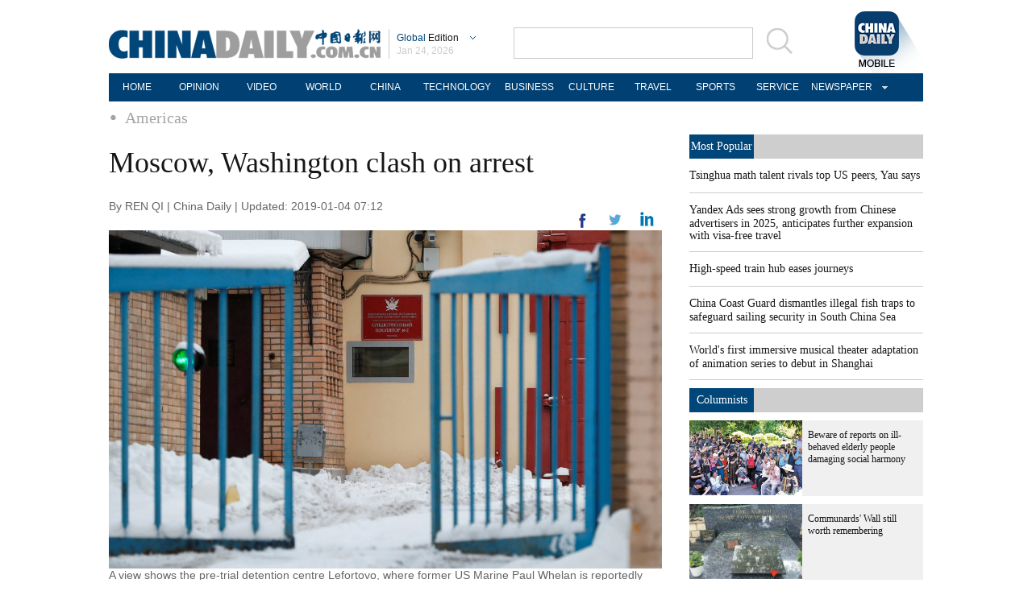

--- FILE ---
content_type: text/html;charset=UTF-8
request_url: https://global.chinadaily.com.cn/a/201901/04/WS5c2e96eea31068606745ece7.html
body_size: 8661
content:
<!DOCTYPE html PUBLIC "-//W3C//DTD XHTML 1.0 Transitional//EN" "http://www.w3.org/TR/xhtml1/DTD/xhtml1-transitional.dtd">

<html xmlns="http://www.w3.org/1999/xhtml">
  <head>
    <meta http-equiv="Content-Type" content="text/html; charset=utf-8" />
    <meta name="viewport" content="width=device-width, initial-scale=1.0, minimum-scale=1.0, maximum-scale=1.0, user-scalable=no" />
    <title>Moscow, Washington clash on arrest - Chinadaily.com.cn</title>
    <meta http-equiv="X-UA-Compatible" content="IE=8" />
    <meta name="keywords" content="Washington,Moscow,espionage" />
    
      <meta property="og:xi" content="0" />
      <meta property="og:title" content="Moscow, Washington clash on arrest" />
      <meta property="og:recommend" content="0" />
      <meta property="og:url" content="https://global.chinadaily.com.cn/a/201901/04/WS5c2e96eea31068606745ece7.html" />
      <meta property="og:image" content="http://img2.chinadaily.com.cn/images/201901/04/5c2eac42a310686029de582e.jpeg" />
      
      <meta name="twitter:card" content="summary_large_image" />
      <meta name="twitter:site" content="@ChinaDailyApp" />
      <meta name="twitter:title" content="Moscow, Washington clash on arrest" />
      <meta name="twitter:description" content="Moscow and Washington exchanged a flurry of rebukes over the detention of a United States citizen who Russian authorities said was suspected of espionage." />
      
        
        
        
        <meta name="twitter:image:src" content="http://img2.chinadaily.com.cn/images/201901/04/5c2eac42a310686029de5830.jpeg" />
        
        
        
        <meta name="twitter:image" content="http://img2.chinadaily.com.cn/images/201901/04/5c2eac42a310686029de5830.jpeg" />
      
      
      
      
      <meta name="shareImg" content="//img2.chinadaily.com.cn/images/201901/04/5c2eac42a310686029de582e.jpeg" />
      <meta name="msapplication-TileImage" content="https://img2.chinadaily.com.cn/static/common/img/sharelogo2.jpg" />
      <link rel="apple-touch-icon-precomposed" href="https://img2.chinadaily.com.cn/static/common/img/sharelogo2.jpg" />
    
    <link rel="stylesheet" charset="utf-8" href="//img2.chinadaily.com.cn/static/2018global-index/css/sports.css?ver=2" />
    <link rel="stylesheet" charset="utf-8" href="//img2.chinadaily.com.cn/static/2018global-index/css/article.css?ver=2" />
  <!--  <link rel="stylesheet" charset="utf-8" cms:pr-href="common/css/share_encontent.css"/>	-->
    <script type="text/javascript" charset="utf-8" rel="stylesheet" xml:space="preserve" src="//img2.chinadaily.com.cn/static/common/js/jquery.min.js"></script>
    <script type="text/javascript" src="//www.chinadaily.com.cn/js/2020/qrcode.min.js" xml:space="preserve"></script><!--二维码生成-->
    <script type="text/javascript" charset="utf-8" rel="stylesheet" xml:space="preserve" src="//img2.chinadaily.com.cn/static/2018global-index/js/beacon.js"></script>
    <script type="text/javascript" charset="utf-8" rel="stylesheet" xml:space="preserve" src="//img2.chinadaily.com.cn/static/2018global-index/js/newsroom.js"></script>
    <script type="text/javascript" charset="utf-8" rel="stylesheet" xml:space="preserve" src="//img2.chinadaily.com.cn/static/2018global-index/js/gn.js"></script>
    <script type="text/javascript" charset="utf-8" rel="stylesheet" xml:space="preserve" src="//img2.chinadaily.com.cn/static/common/js/touch.js"></script>
    <script type="text/javascript" charset="utf-8" rel="stylesheet" xml:space="preserve" src="//img2.chinadaily.com.cn/static/2018global-index/js/main.js"></script>
    <script type="text/javascript" charset="utf-8" rel="stylesheet" xml:space="preserve" src="//img2.chinadaily.com.cn/static/2018global-index/js/share.js"></script>
    <script xml:space="preserve">
      //<![CDATA[
      $(function(){
        $('#lang').click(function(){
          if($(this).hasClass('in')){
            $(this).removeClass('in');
            $('.lo-bb-xiala').fadeOut();
          }else{
            $(this).addClass('in');
            $('.lo-bb-xiala').fadeIn();
          }
        })

      })
      //]]>
    </script>
    
      <meta name="articaltype" content="COMPO" />
      <meta name="filetype" content="1" />
      <meta name="publishedtype" content="1" />
      <meta name="pagetype" content="1" />
      <meta name="catalogs" content="5c231351a310d91214050fc3" />
      <meta name="contentid" content="WS5c2e96eea31068606745ece7" />
      <meta name="publishdate" content="2019-01-04" />
      <meta name="editor" content="刘会" />
      <meta name="author" content="刘会" />
      <meta name="source" content="China Daily" />

      <!--来源-->
      <meta name="webterren_speical" />
      <meta name="sourcetype" />
    
    
      <!-- NEWSROOM SCRIPT -->
      <script>
        /*  window._newsroom = window._newsroom || [];

        !function (e, f, u) {
          e.async = 1;
          e.src = u;
          f.parentNode.insertBefore(e, f);
        }(document.createElement('script'),
          document.getElementsByTagName('script')[0], '//c2.taboola.com/nr/chinadaily-int/newsroom.js');	*/
      </script>
      <!-- END NEWSROOM SCRIPT -->
    
  </head>
  <body>
    
      <!-- 公共部分头部 -->
    <div class="topBar">
      <div class="logo">
        <div class="lo-aa">
          <a target="_top" shape="rect" href="//global.chinadaily.com.cn">
            <img src="//www.chinadaily.com.cn/image_e/2018/global/logo1.png" width="337" height="37" />
          </a>
        </div>
        <div class="lo-bb">
          <a target="_top" shape="rect" href="javascript:;" style="position:relative;color:#a0a0a0;">
            <a href="javascript:;" id="lang" class="#"><span class="blue">Global</span>  Edition</a>
            <ul class="lo-bb-xiala">
              <li><a href="//www.chinadaily.com.cn/index.html" target="_blank" shape="rect"><span class="blue">China</span> Edition</a></li>
              <li><a href="//www.chinadailyasia.com/" target="_blank" shape="rect">ASIA</a></li>
              <li><a href="//cn.chinadaily.com.cn" target="_blank" shape="rect">中文</a></li>
              <li><a href="//language.chinadaily.com.cn" target="_blank" shape="rect">双语</a></li>
              <li><a href="//www.chinadaily.com.cn/chinawatch_fr/index.html" target="_blank" shape="rect">Français</a></li>
            </ul>
          </a>
          <div class="aug">
            <script xml:space="preserve">
              //<![CDATA[
              document.write(m[today.getMonth()+1]+ " "+ today.getDate()+", " + theYear);
              //]]>
            </script>
          </div>
        </div>
        <div class="lo-bb-mobile">
          <a target="_top" href="//global.chinadaily.com.cn"><span class="blue">Global</span>  Edition</a>
          <div class="date">
            <script xml:space="preserve">
              //<![CDATA[
              document.write(m[today.getMonth()+1]+ " "+ today.getDate()+", " + theYear);
              //]]>
            </script>
          </div>
        </div>
      </div>
      <div class="search">
        <form name="searchform" method="get" action="https://newssearch.chinadaily.com.cn/en/search" onsubmit="return do_search(this)" target="_blank" style="margin:0px;padding:0px; " enctype="application/x-www-form-urlencoded">
          <input type="text" name="query" id="searchText" onfocus="cleanword(this)" />
          <span>
            <a onclick="javascript:searchform.submit()" href="javascript:;">
              <img src="//www.chinadaily.com.cn/image_e/2018/global/fdj.gif" />
            </a>
          </span>
        </form>
      </div>
      <a class="xi_moments" href="//www.chinadaily.com.cn/a/201901/02/WS5c2c0f51a310d91214051fc9.html" target="_blank" shape="rect" style="float: right;">
        <img src="//www.chinadaily.com.cn/image_e/2018/global/cd02.png" alt="xi&#39;s moments" class="logo2" />
      </a>
      <div class="menu-mobile">
        <img class="nav_phone_logo" src="//img2.chinadaily.com.cn/static/2018global-index/img/menu-icon.png" />
      </div>
    </div>
    <div class="nav-mobile">
       <ul>
          <li>
            <a target="_top" href="//global.chinadaily.com.cn">HOME</a>
          </li>
          <li>
            
              <a target="_top" href="//global.chinadaily.com.cn/opinion">OPINION</a>
            
          </li>
          <li>
            
              <a target="_top" href="//global.chinadaily.com.cn/video">VIDEO</a>
            
          </li>
          <li>
            
              <a target="_top" href="//global.chinadaily.com.cn/world">WORLD</a>
            
          </li>
          <li>  
            
              <a target="_top" href="//global.chinadaily.com.cn/tech">TECH</a>
            
          </li>
          <li>  
            
              <a target="_top" href="//global.chinadaily.com.cn/china">CHINA</a>
            
          </li>

          <li>
            
              <a target="_top" href="/business">BUSINESS</a>
            
          </li>
          <li>
            
              <a target="_top" href="//global.chinadaily.com.cn/culture">CULTURE</a>
            
          </li>
          <li> 
            
              <a target="_top" href="//global.chinadaily.com.cn/travel">TRAVEL</a>
            
          </li>
          <li>
            
              <a target="_top" href="//global.chinadaily.com.cn/sports">SPORTS</a>
            
          </li>

        </ul>
    </div>
    <div class="topNav">
      <ul class="dropdown">
        <li>
          <a target="_blank" href="https://global.chinadaily.com.cn/index.html">HOME</a>
        </li>
        <li>
          
            <a target="_blank" href="//global.chinadaily.com.cn/opinion">OPINION</a>
          
        </li>
        <li>
          
            <a target="_blank" href="//global.chinadaily.com.cn/video">VIDEO</a>
          
        </li>
        <li>
          
            <a target="_blank" href="//global.chinadaily.com.cn/world">WORLD</a>
          
        </li>
        <li>  
          
            <a target="_blank" href="//global.chinadaily.com.cn/china">CHINA</a>
          
        </li>
        <li>  
          
            <a target="_blank" style="width:94px;" href="//global.chinadaily.com.cn/tech">TECHNOLOGY</a>
          
        </li>
        <li>
          
            <a target="_blank" href="//global.chinadaily.com.cn/business">BUSINESS</a>
          
        </li>
        <li>
          
            <a target="_blank" href="/culture">CULTURE</a>
          
        </li>
        <li> 
          
            <a target="_blank" href="//global.chinadaily.com.cn/travel">TRAVEL</a>
          
        </li>
        <li>
          
            <a target="_blank" href="//global.chinadaily.com.cn/sports">SPORTS</a>
          
        </li>
        <li> 
          <a href="http://govt.chinadaily.com.cn/" target="_blank">SERVICE</a>
        </li>
        <li class="newspaper">
          <a href="javascript:void(0)" shape="rect">NEWSPAPER</a>
          <ul class="sub_menu">
            <li><a href="http://newspress.chinadaily.net.cn/" target="_blank" style="margin-right:0px" shape="rect">China Daily PDF</a></li>
            <li><a href="//epaper.chinadaily.com.cn/global" target="_blank" style="margin-right:0px" shape="rect">China Daily E-paper</a></li>
            <li><a href="http://subscription.chinadaily.com.cn/" target="_blank" style="margin-right:0px" shape="rect">Subscribe</a></li>
          </ul>
        </li>
      </ul>


    </div>
    <!-- 公共区域头部 -->
  
    <div class="topNav3_art"> <span id="bread-nav">
      <a class="nav-m" shape="rect" href="//global.chinadaily.com.cn">Home |</a>
      <a shape="rect" href="//global.chinadaily.com.cn/world/5c231351a310d91214050fc3">Americas</a>
      </span></div>
    <!-- 公共区域头部 -->
    <div class="content">
      <div class="content-left left">
        <h1>Moscow, Washington clash on arrest</h1>
        <h2></h2>
        <p class="data">
          By REN QI | 
          China Daily |
          Updated: 2019-01-04 07:12
        </p>
        <div class="share">
          <div class="right j" style="display:none;">
                 <a title="More" class="more" style="cursor:pointer; " shape="rect"><img src="//www.chinadaily.com.cn/image_e/2018/global/j.png" alt="" /></a>
          </div>
          <div class="right in">
            <a title="twitter" style="cursor:pointer; " target="_blank" shape="rect" href="http://www.linkedin.com/shareArticle?mini=true&amp;title=Moscow, Washington clash on arrest&amp;url=https://global.chinadaily.com.cn/a/201901/04/WS5c2e96eea31068606745ece7.html"><img src="//www.chinadaily.com.cn/image_e/2018/global/in.png" alt="" /></a>
          </div>
          <div class="right n">
            <a title="linkedin" style="cursor:pointer; " target="_blank" shape="rect" href="https://twitter.com/share?text=Moscow, Washington clash on arrest&amp;url=https://global.chinadaily.com.cn/a/201901/04/WS5c2e96eea31068606745ece7.html"><img src="//www.chinadaily.com.cn/image_e/2018/global/n.png" alt="" /></a>
          </div>
          <div class="right f">
            <a title="More" style="cursor:pointer; " target="_blank" shape="rect" href="https://www.facebook.com/sharer.php?title=Moscow, Washington clash on arrest&amp;u=https://global.chinadaily.com.cn/a/201901/04/WS5c2e96eea31068606745ece7.html"><img src="//www.chinadaily.com.cn/image_e/2018/global/f.png" alt="" /></a>
          </div>
        
          <div class="clear"></div>
        </div>
    <!--      <div class="moreshare">
        <span class="closesharepc">Share<img src="https://www.chinadaily.com.cn/image_e/2020/timg.jpg" width="20px" height="20px"/></span>
        <a title="weibo" style="cursor:pointer;" th:href="'https://service.weibo.com/share/share.php?appkey=2152474398&amp;type=3&amp;title=' + ${story.title} + '&amp;pic=' + ${#lists.isEmpty(story.thumbs)?'https://www.chinadaily.com.cn/image_e/2020/logo21.jpg':story.thumbs[0].thumbnailUrl} + '&amp;url=' + ${story.url}" target="_blank"><img src="https://www.chinadaily.com.cn/image_e/2020/weibo.jpg" /></a>
        <a title="weixin" style="cursor:pointer;"><img src="https://www.chinadaily.com.cn/image_e/2020/weixin.jpg" id="weixinqrcode" /></a>
      </div>
      <div id="qrcode">
        <span>Share - WeChat<img src="https://www.chinadaily.com.cn/image_e/2020/timg.jpg" width="20px" height="20px"/></span>
        <div id="qrcodearea">
        </div>
      </div>
      <div class="share">
        <div class="share-core">
          <a title="weibo"  th:href="'https://service.weibo.com/share/share.php?appkey=2152474398&amp;type=3&amp;title=' + ${story.title} + '&amp;pic=' + ${#lists.isEmpty(story.thumbs)?'https://www.chinadaily.com.cn/image_e/2020/logo21.jpg':story.thumbs[0].thumbnailUrl} + '&amp;url=' + ${story.url}" target="_blank"><img src="//www.chinadaily.com.cn/image_e/2020/share/weibo.png"/></a>
          <a title="facebook" th:href="'https://www.facebook.com/sharer.php?title=' + ${story.title} + '&amp;u=' + ${story.url}" target="_blank"><img src="//www.chinadaily.com.cn/image_e/2020/share/facebook.png" /></a>
          <a title="twitter" th:href="'https://twitter.com/share?text='+ ${story.title} + '&amp;url=' + ${story.url}" target="_blank"><img src="//www.chinadaily.com.cn/image_e/2020/share/twitter.png" /></a>
          <a title="linkedin" th:href="'http://www.linkedin.com/shareArticle?mini=true&amp;title='+ ${story.title} + '&amp;url=' + ${story.url}" target="_blank"><img src="//www.chinadaily.com.cn/image_e/2020/share/linkedin.png"  /></a>
          <a title="mail" th:href="'mailto:?subject=Shared from Chinadaily.com.cn&amp;body=' + ${story.title} + '%0D%0A' + ${story.url}" target="_blank"><img src="//www.chinadaily.com.cn/image_e/2020/share/mail.png"  /></a>
        
        </div>	
        <div class="share-close">
          <span>CLOSE</span>
        </div>
      </div>	-->
        <div id="Content">

          

          <figure class="image" style="display: table;"> 
 <img src="//img2.chinadaily.com.cn/images/201901/04/5c2eac42a310686029de582c.jpeg" data-from="newsroom" data-mimetype="image/jpeg" id="img-5c2eac42a310686029de582c"> 
 <figcaption style="display: table-caption; caption-side: bottom;">
   A view shows the pre-trial detention centre Lefortovo, where former US Marine Paul Whelan is reportedly held in custody in Moscow, Russia Jan 3, 2019. [Photo/Agencies] 
 </figcaption> 
</figure> 
<p>Moscow and Washington exchanged a flurry of rebukes over the detention of a United States citizen who Russian authorities said was suspected of espionage.</p> 
<p>Russia has allowed consular access to American Paul Whelan, who was detained in Moscow on Dec 28, the Russian Foreign Ministry said on Wednesday.</p> 
<p>Whelan was taken into custody during an "act of espionage in Moscow", the Federal Security Service said on Monday.</p> 
<p>A criminal investigation was opened against him, and if found guilty of spying, he might be sentenced to 10 to 20 years in prison.</p> 
<p>Whelan is the head of global security for a Michigan-based auto parts supplier, according to the Associated Press. The 48-year-old was in Moscow to attend a wedding when he disappeared, his brother, David Whelan, said on Tuesday.</p> 
<p>The US State Department said that it was notified of the detention of Whelan, requested consular access and expected "Russian authorities to provide it".</p> 
<p>Russian Foreign Ministry spokeswoman Maria Zakharova said on Wednesday that the government provided consular access to Whelan, and he was visited by US Ambassador Jon Huntsman, who expressed his support and offered the embassy's assistance, the State Department said in a statement later that day.</p> 
<p>Secretary of State Mike Pompeo said, "If the detention is not appropriate, we will demand his immediate return."</p> 
<p>Pompeo said the Trump administration has "made clear to the Russians our expectation that we will learn more about the charges and come to understand what it is he's been accused of".</p> 
<p>Whelan's family posted a statement on Twitter, "We are deeply concerned for his safety and wellbeing. His innocence is undoubted, and we trust that his rights will be respected."</p> 
<p>David Whelan said in an interview that his brother had been to Russia several times, so when a fellow former Marine was planning a wedding in Moscow, he was asked to go along to help out.</p> 
<p>He said he learned of his brother's arrest while searching the internet on Monday.</p> 
<p>The detention came after Russian citizen Maria Butina pleaded guilty in a Washington court on Dec 13 to one conspiracy charge, admitting that she acted as an unregistered foreign agent to advance Moscow's interests, according to Xinhua News Agency.</p> 
<p>Butina, 29, was arrested on July 15 and charged with conspiracy to act as an agent of the Russian government. In Moscow, the Foreign Ministry described charges against Butina as "false accusations".</p> 
<p>The arrest was announced on July 16, only hours after US President Donald Trump finished a summit meeting and a news conference with his counterpart, Vladimir Putin, in Helsinki, Finland.</p> 
<p>Putin said that Butina has no ties to Russian intelligence services, and that the whole case against her was unfounded, according to Russia's TASS News Agency.</p>
        </div>

        
      
  
        <div class="selectpage">
          <!--移动分页-->
          
        </div>
        <!--  <div class="pinglun-box">  -->
        <!-- iscomment为1标示该文章可以评论 -->
        <!--  <input type="hidden" id="iscomment" value="0" />  -->
        <!-- 英文论坛评论框 -->
        <!--  <script type="text/javascript">  
/*<![CDATA[*/
document.write('<script type="text/javascript" reload="1" src="https://bbs.chinadaily.com.cn/plugin.php?id=reply:js_test">'+'</scri'+'pt><div id="hiddenDivReply"></div>');
/*]]>*/
</script>  -->
        <!--   </div>		-->
        <!--Related stories -->
        
        <div class="photo">
          <div class="bt2">
            <span class="lan"> Photo </span>

          </div>
          <div style="height:15px;"></div>
          
            
              <div class="tuwen">
                <div class="tu">
                  <a target="_blank" shape="rect" href="/a/202511/02/WS69070753a310f215074b87c3.html"><img src="/images/202511/02/69070c1ca310f2154d431f9c.jpeg" /></a>
                </div>
                <div class="text">
                  <a target="_blank" shape="rect" href="/a/202511/02/WS69070753a310f215074b87c3.html">President Xi's visit to the ROK</a>
                </div>
              </div>
            
            
              <div class="tuwen" style="margin-left:1px;margin-right:1px;">
                <div class="tu">
                  <a target="_blank" shape="rect" href="/a/202511/02/WS6906b988a310f215074b8793.html"><img src="/images/202511/02/6907036fa310f2154d431f60.jpeg" /></a>
                </div>
                <div class="text">
                  <a target="_blank" shape="rect" href="/a/202511/02/WS6906b988a310f215074b8793.html">First-ever cross-boundary torch relay held for National Games</a>
                </div>
              </div>
            
            
              <div class="tuwen">
                <div class="tu">
                  <a target="_blank" shape="rect" href="/a/202511/01/WS6905fb50a310f215074b872d.html"><img src="/images/202511/01/6905fd76a310f2154d431cf8.jpeg" /></a>
                </div>
                <div class="text">
                  <a target="_blank" shape="rect" href="/a/202511/01/WS6905fb50a310f215074b872d.html">Group photo taken during APEC Economic Leaders' Meeting</a>
                </div>
              </div>
            
            
              <div class="tuwen">
                <div class="tu">
                  <a target="_blank" shape="rect" href="/a/202511/01/WS6905adf8a310f215074b86a6.html"><img src="/images/202511/01/690610e2a310f2154d431d62.jpeg" /></a>
                </div>
                <div class="text">
                  <a target="_blank" shape="rect" href="/a/202511/01/WS6905adf8a310f215074b86a6.html">Xi holds talks with S. Korean president</a>
                </div>
              </div>
            
            
              <div class="tuwen" style="margin-left:1px;margin-right:1px;">
                <div class="tu">
                  <a target="_blank" shape="rect" href="/a/202511/01/WS69059377a310f215074b8671.html"><img src="/images/202511/01/69059377a310f2154d4316d9.jpeg" /></a>
                </div>
                <div class="text">
                  <a target="_blank" shape="rect" href="/a/202511/01/WS69059377a310f215074b8671.html">Stellar journey: a family's dedication to aerospace</a>
                </div>
              </div>
            
            
              <div class="tuwen">
                <div class="tu">
                  <a target="_blank" shape="rect" href="/a/202511/01/WS69058bd9a310f215074b866b.html"><img src="/images/202511/01/69058bd9a310f2154d4316ba.jpeg" /></a>
                </div>
                <div class="text">
                  <a target="_blank" shape="rect" href="/a/202511/01/WS69058bd9a310f215074b866b.html">APEC 2026: See you in Shenzhen</a>
                </div>
              </div>
            
          
          <div class="clear"></div>
        </div>
      </div>        
      <div class="content-right right">
        <div class="mostpopular">
          <div class="content-right-title">
            <a href="javascript:;" shape="rect">
              <div>Most Popular</div>
            </a>
          </div>
          <script src="//www.chinadaily.com.cn/html/topnews/ismp_en.js" xml:space="preserve"></script>
          <script xml:space="preserve">
            //<![CDATA[
            document.write('<ul>');
            for(var i=0;i<5;i++){
              document.write('<li><a href="'+cd_json[i].url+'" target="_blank">'+cd_json[i].title+'</a></li>');
            }
            document.write('</ul>');
            //]]>
          </script>
        </div>
        <div class="columnists" style="margin-top: 10px;">
          <div class="content-right-title">
            <a href="javascript:;" shape="rect">
              <div>Columnists</div>
            </a>
          </div>
          
            
              <div class="tuwen">
                <div class="tu">
                  <a target="_blank" shape="rect" href="/a/202510/14/WS68eda627a310f735438b4d0c.html"><img src="/images/202510/14/68eda627a310f735017eca7d.jpeg" /></a>

                </div>
                <div class="wen">
                  <a target="_blank" shape="rect" href="/a/202510/14/WS68eda627a310f735438b4d0c.html">Beware of reports on ill-behaved elderly people damaging social harmony</a>
                </div>
                <div class="clear"></div>
              </div>
            
            
              <div class="tuwen">
                <div class="tu">
                  <a target="_blank" shape="rect" href="/a/202510/10/WS68e85daca310f735438b41f7.html"><img src="/images/202510/15/68ef8da0a310f735017ee83f.png" /></a>

                </div>
                <div class="wen">
                  <a target="_blank" shape="rect" href="/a/202510/10/WS68e85daca310f735438b41f7.html">Communards' Wall still worth remembering</a>
                </div>
                <div class="clear"></div>
              </div>
            
            
              <div class="tuwen">
                <div class="tu">
                  <a target="_blank" shape="rect" href="/a/202510/10/WS68e842b7a310f735438b414f.html"><img src="/images/202510/10/68e842b7a310f735017e860e.jpeg" /></a>

                </div>
                <div class="wen">
                  <a target="_blank" shape="rect" href="/a/202510/10/WS68e842b7a310f735438b414f.html">Liquor drinking will not do any good to people's health</a>
                </div>
                <div class="clear"></div>
              </div>
            
          

        </div>
        <div class="pick" style="margin-top:20px;">
          <div class="content-right-title">

            <div>Editor's Pick</div>
          </div>
          
            
              <div class="tuwen">
                <div class="tu">
                  <a target="_blank" shape="rect" href="/a/202509/30/WS68db30e8a310f735438b317a.html"><img src="/images/202509/30/68db30e8a310f735017e2888.jpeg" /></a>

                </div>
                <div class="wen">
                  <a target="_blank" shape="rect" href="/a/202509/30/WS68db30e8a310f735438b317a.html">BRI's Chinese character of 2025 named in Chongqing</a>
                </div>
                <div class="clear"></div>
              </div>
            
            
              <div class="tuwen">
                <div class="tu">
                  <a target="_blank" shape="rect" href="/a/202509/29/WS68d9c350a310f735438b2cba.html"><img src="/images/202509/29/68d9c8ada310f735017e13a3.png" /></a>

                </div>
                <div class="wen">
                  <a target="_blank" shape="rect" href="/a/202509/29/WS68d9c350a310f735438b2cba.html">Can you spot the next Labubu?</a>
                </div>
                <div class="clear"></div>
              </div>
            
          

        </div>
        <div class="Special" style="margin-top:20px;">
          <div class="content-right-title">
            <a href="javascript:;" shape="rect">
              <div style="width: 50px;">Special</div>
            </a>
          </div>
          
            
              <div class="tuwen" style="margin-right: 10px;">
                <div class="tu">
                  <a target="_blank" shape="rect" href="//global.chinadaily.com.cn/a/202510/21/WS68f71daea310f735438b621a.html"><img src="//img2.chinadaily.com.cn/images/202510/22/68f8379fa310f735017f3e82.jpeg" /></a>
                </div>
                <div class="wen">
                  <a target="_blank" shape="rect" href="//global.chinadaily.com.cn/a/202510/21/WS68f71daea310f735438b621a.html">2025 'Charming Beijing'</a>
                </div>
              </div>

            
            
              <div class="tuwen">
                <div class="tu">
                  <a target="_blank" shape="rect" href="//global.chinadaily.com.cn/a/202507/07/WS686b8bc7a31000e9a573a99e.html"><img src="//img2.chinadaily.com.cn/images/202507/17/68784ca8a310ad07ab7d80ff.jpeg" /></a>
                </div>
                <div class="wen">
                  <a target="_blank" shape="rect" href="//global.chinadaily.com.cn/a/202507/07/WS686b8bc7a31000e9a573a99e.html">GMD SCO Summit Cities Tianjin</a>
                </div>
              </div>

            
            
              <div class="tuwen" style="margin-right: 10px;">
                <div class="tu">
                  <a target="_blank" shape="rect" href="//www.chinadaily.com.cn/a/202507/07/WS686b6ee1a31000e9a573a964.html"><img src="//img2.chinadaily.com.cn/images/202507/17/68785076a310ad07ab7d8201.jpeg" /></a>
                </div>
                <div class="wen">
                  <a target="_blank" shape="rect" href="//www.chinadaily.com.cn/a/202507/07/WS686b6ee1a31000e9a573a964.html">Grow with SCO</a>
                </div>
              </div>

            
            
              <div class="tuwen">
                <div class="tu">
                  <a target="_blank" shape="rect" href="//global.chinadaily.com.cn/a/202502/24/WS67bbc596a310c240449d6c70.html"><img src="//img2.chinadaily.com.cn/images/202504/05/67f0de00a3104d9fd15546ec.jpeg" /></a>
                </div>
                <div class="wen">
                  <a target="_blank" shape="rect" href="//global.chinadaily.com.cn/a/202502/24/WS67bbc596a310c240449d6c70.html">Russia-Ukraine conflict: Three years on</a>
                </div>
              </div>

            
          

        </div>
      </div>  
      <div class="clear"></div>      
    </div>
    
      <div class="foot_mobile">
		<div class="logo-foot">
         <a target="_top" href="//global.chinadaily.com.cn"> <img src="//www.chinadaily.com.cn/image_e/2018/global/logo-foot.png" /></a>
          <span>Global Edition</span>
      </div>
      <div class="copyright">
        Copyright 1995 - <script xml:space="preserve">
            //<![CDATA[
            var oTime = new Date();
            document.write(oTime.getFullYear());
            //]]>
            </script> . All rights reserved. The content (including but not limited to text, photo, multimedia information, etc) published in this site belongs to China Daily Information Co (CDIC). Without written authorization from CDIC, such content shall not be republished or used in any form. Note: Browsers with 1024*768 or higher resolution are suggested for this site.
      </div>
       <div class="tabs">
        <ul>
          <li class="cn"><a href="//cn.chinadaily.com.cn" target="_blank">中文</a></li>
          <li class="vt desktop" onclick="transView()"><a>Desktop</a></li>
        </ul>
      </div>
    </div>
 <div class="hui-dingbu">
      <div class="ding-nei"><a href="" shape="rect">BACK TO THE TOP</a></div>
    </div>
  <!--show mobile手机显示pc页面返回mobile部分-->
      <div class="mobileView" id="mobileView">
        <div class="mobileView-language">
          <div class="mobileView-button mvl-english">
                <a href="//www.chinadaily.com.cn">China Edition</a>
          </div>
          <div class="mobileView-button mvl-chinese">
               <a href="//cn.chinadaily.com.cn" target="_blank">中文</a>
          </div></div>
        <div class="mobileView-button mobileView-phone" onclick="transView()"><img src="//img2.chinadaily.com.cn/static/common/img/showmobilee.png" /></div>
      </div>

      <!--show mobile手机显示pc页面返回mobile部分- end -->
    <div class="dibu-ff" style="background-color: #014073;overflow: initial;height: 35px;">
      <div class="topNav">
        <ul class="dropdown">
          <li>
          <a target="_blank" href="//global.chinadaily.com.cn/index.html">HOME</a>
        </li>
         
        <li>
          
            <a target="_blank" href="//global.chinadaily.com.cn/opinion">OPINION</a>
          

        </li>
        <li>
          
            <a target="_blank" href="//global.chinadaily.com.cn/video">VIDEO</a>
          
        </li>
        <li>
          
            <a target="_blank" href="//global.chinadaily.com.cn/world">WORLD</a>
          
        </li>
        <li>  
          
            <a target="_blank" href="//global.chinadaily.com.cn/china">CHINA</a>
          
        </li>
        <li>  
          
            <a target="_blank" style="width:94px;" href="//global.chinadaily.com.cn/tech">TECHNOLOGY</a>
          
        </li>
        <li>
          
            <a target="_blank" href="//global.chinadaily.com.cn/business">BUSINESS</a>
          
        </li>
        <li>
          
            <a target="_blank" href="//global.chinadaily.com.cn/culture">CULTURE</a>
          
        </li>
        <li> 
          
            <a target="_blank" href="//global.chinadaily.com.cn/travel">TRAVEL</a>
          
        </li>
        <li>
          
            <a target="_blank" href="//global.chinadaily.com.cn/sports">SPORTS</a>
          
        </li>
          <li> 
         <a href="http://govt.chinadaily.com.cn/" target="_blank">SERVICE</a>
        </li>
          <li class="newspaper">
            <a href="javascript:void(0)" shape="rect">NEWSPAPER</a>
            <ul class="sub_menu">
              <li><a href="http://newspress.chinadaily.net.cn/" target="_blank" style="margin-right:0px" shape="rect">China Daily PDF</a></li>
              <li><a href="//epaper.chinadaily.com.cn/global" target="_blank" style="margin-right:0px" shape="rect">China Daily E-paper</a></li>
              <li><a href="http://subscription.chinadaily.com.cn/" target="_blank" style="margin-right:0px" shape="rect">Subscribe</a></li>
            </ul>
          </li>
        </ul>
      </div>
    </div>
    <!--底部3-->
    <div class="dibu-three">
      <div class="dibu-three-nei">
        <div class="three-left">
          <div class="lo-g"><a target="_top" shape="rect" href="//global.chinadaily.com.cn/"><img src="//www.chinadaily.com.cn/image_e/2018/global/a-1.jpg" /></a></div>
          <div class="lo-a">Copyright 1995 - <script>
            //<![CDATA[
            var oTime = new Date();
            document.write(oTime.getFullYear());
            //]]>
            </script> . All rights reserved. The content (including but not limited to text, photo, multimedia information, etc) published in this site belongs to China Daily Information Co (CDIC). Without written authorization from CDIC, such content shall not be republished or used in any form. Note: Browsers with 1024*768 or higher resolution are suggested for this site.
          </div>
          <div class="lo-c">
            <span>License for publishing multimedia online <b>0108263</b></span><br /><br />
            Registration Number: 130349 <img src="//www.chinadaily.com.cn/image_e/2018/global/a-2.jpg" />
          </div>
        </div>
        <div class="three-midd">
          <div class="midd-a"><a href="//www.chinadaily.com.cn/e/static_e/about" target="_top" shape="rect">About China Daily</a></div>
          <div class="midd-a"><a href="//www.chinadaily.com.cn/e/static_e/advertiseonsite" target="_top" shape="rect">Advertise on Site</a></div>
          <div class="midd-a"><a href="//www.chinadaily.com.cn/e/static_e/contact" target="_top" shape="rect">Contact Us</a></div>
          <div class="midd-a"><a href="//chinadaily.zhiye.com/" target="_blank" shape="rect">Job Offer</a></div>
          <div class="midd-a"><a href="//www.chinadaily.com.cn/static_e/Expat_Employment.html" target="_blank" shape="rect">Expat Employment </a></div>
        </div>
        <div class="three-right" style="width:222px;height:193px;">
          <img src="//www.chinadaily.com.cn/image_e/2018/global/mobile.png" alt="" />
        </div>
      </div>
    </div>
      
   
<script type="text/javascript" xml:space="preserve">
      //<![CDATA[
      var toggleBtn = document.getElementById('showpc');
      var vp = document.querySelector('meta[name=viewport]');
      var vpHtml = document.getElementById('showpc');
      vpHtml.textContent = 'desktop';
      var flag = 0;
      function transView(){
        var x = (flag) ? 'initial-scale=1' : 'width=1200';
        var  relax = (flag) ? 'none' : 'block';
        vp.setAttribute('content', x);
        document.getElementById("mobileView").style.display=relax;

        flag^=1;
      };


      //]]>
    </script> 
    <script type="text/javascript" charset="utf-8" rel="stylesheet" src="//img2.chinadaily.com.cn/static/2018global-index/js/sizeJust.js"></script>
      <div style="display:none;">
      <script type="text/javascript">var cnzz_protocol = (("https:" == document.location.protocol) ? "https://" : "http://");document.write(unescape("%3Cspan id='cnzz_stat_icon_1276590538'%3E%3C/span%3E%3Cscript src='" + cnzz_protocol + "s5.cnzz.com/stat.php%3Fid%3D1276590538' type='text/javascript'%3E%3C/script%3E"));</script></div>
  
    
      <div style="display:none;">
        <!--  <script src="//s13.cnzz.com/stat.php?id=3089622&amp;web_id=3089622" language="JavaScript"></script>	-->
        <!-- Start Alexa Certify Javascript -->
        <!--  <script type="text/javascript">
//<![CDATA[
_atrk_opts = { atrk_acct:"uM+9j1a8Dy00qn", domain:"chinadaily.com.cn",dynamic: true};
(function() { var as = document.createElement('script'); as.type = 'text/javascript'; as.async = true; as.src = "https://certify-js.alexametrics.com/atrk.js"; var s = document.getElementsByTagName('script')[0];s.parentNode.insertBefore(as, s); })();
//]]>
</script>
<noscript><img src="https://certify.alexametrics.com/atrk.gif?account=uM+9j1a8Dy00qn" style="display:none" height="1" width="1" alt="" /></noscript>	-->
        <!-- End Alexa Certify Javascript -->  
      </div>

    
    
      <div style="display:none">
        <script type="text/javascript">
          //<![CDATA[
          document.write(unescape("%3Cscript src='//cl2.webterren.com/webdig.js?z=16' type='text/javascript'%3E%3C/script%3E"));
          //]]>
        </script>
        <script type="text/javascript">
          //<![CDATA[
          wd_paramtracker("_wdxid=000000000000000000000000000000000000000000")
          //]]>
        </script>
      </div>
      <!--心动统计系统 -->
      <script src="https://xd.cdurl.cn/xdsens/autotrack.js" type="text/javascript" data-config="{'host':'//xd.cdurl.cn/receiver', 'project':'Chinadailyvideo','token':'a5a00812e91149238d371a308cb61e40'}"></script>
    
   
   
        <script src="https://xd.cdurl.cn/xdsens/autotrack.js" data-config="{'host':'//xd.cdurl.cn/receiver', 'project':'Chinadailyvideo','token':'78483dd861754395b7de063d1abbf9b7'}"></script>
    
    
  </body>

</html>

--- FILE ---
content_type: application/javascript
request_url: https://www.chinadaily.com.cn/html/topnews/ismp_en.js
body_size: 2566
content:
var cd_json =[{"contentid":"http://global.chinadaily.com.cn/a/202601/23/WS6972b940a310d6866eb35446.html","day":"","editorname":"","index":1,"nodename":"","pv":"337","title":"Tsinghua math talent rivals top US peers, Yau says  ","topnum":"1","url":"http://global.chinadaily.com.cn/a/202601/23/WS6972b940a310d6866eb35446.html","thumbnails":[{"width":1024,"height":682,"proportion":"3:2","url":"https://img2.chinadaily.com.cn/images/202601/23/6972b940a310d68600f69bef.jpeg"},{"width":1024,"height":575,"proportion":"16:9","url":"https://img2.chinadaily.com.cn/images/202601/23/6972b940a310d68600f69bf1.jpeg"},{"width":1024,"height":512,"proportion":"2:1","url":"https://img2.chinadaily.com.cn/images/202601/23/6972b940a310d68600f69bf3.jpeg"},{"width":683,"height":683,"proportion":"1:1","url":"https://img2.chinadaily.com.cn/images/202601/23/6972b940a310d68600f69bf5.jpeg"},{"width":512,"height":682,"proportion":"3:4","url":"https://img2.chinadaily.com.cn/images/202601/23/6972b940a310d68600f69bf7.jpeg"}]},{"contentid":"http://global.chinadaily.com.cn/a/202509/18/WS68cbadd1a3108622abca17fe.html","day":"","editorname":"","index":2,"nodename":"","pv":"165","title":"Yandex Ads sees strong growth from Chinese advertisers in 2025, anticipates further expansion with visa-free travel  ","topnum":"2","url":"http://global.chinadaily.com.cn/a/202509/18/WS68cbadd1a3108622abca17fe.html","thumbnails":[]},{"contentid":"http://www.chinadaily.com.cn/a/202601/23/WS6972d118a310d6866eb35536.html","day":"","editorname":"","index":3,"nodename":"","pv":"147","title":"High-speed train hub eases journeys  ","topnum":"3","url":"http://www.chinadaily.com.cn/a/202601/23/WS6972d118a310d6866eb35536.html","thumbnails":[{"width":1023,"height":682,"proportion":"3:2","url":"https://img2.chinadaily.com.cn/images/202601/23/6972d118a310d68600f69ecd.jpeg"},{"width":1024,"height":575,"proportion":"16:9","url":"https://img2.chinadaily.com.cn/images/202601/23/6972d118a310d68600f69ecf.jpeg"},{"width":1024,"height":512,"proportion":"2:1","url":"https://img2.chinadaily.com.cn/images/202601/23/6972d118a310d68600f69ed1.jpeg"},{"width":682,"height":682,"proportion":"1:1","url":"https://img2.chinadaily.com.cn/images/202601/23/6972d118a310d68600f69ed3.jpeg"}]},{"contentid":"http://global.chinadaily.com.cn/a/202601/21/WS6970862ba310d6866eb34f78.html","day":"","editorname":"","index":4,"nodename":"","pv":"140","title":"China Coast Guard dismantles illegal fish traps to safeguard sailing security in South China Sea  ","topnum":"4","url":"http://global.chinadaily.com.cn/a/202601/21/WS6970862ba310d6866eb34f78.html","thumbnails":[{"width":910,"height":606,"proportion":"3:2","url":"https://img2.chinadaily.com.cn/images/202601/21/6970862ba310d68600f67e7c.jpeg"},{"width":1078,"height":606,"proportion":"16:9","url":"https://img2.chinadaily.com.cn/images/202601/21/6970862ba310d68600f67e7e.jpeg"},{"width":1078,"height":539,"proportion":"2:1","url":"https://img2.chinadaily.com.cn/images/202601/21/6970862ba310d68600f67e80.jpeg"},{"width":606,"height":606,"proportion":"1:1","url":"https://img2.chinadaily.com.cn/images/202601/21/6970862ba310d68600f67e82.jpeg"},{"width":455,"height":606,"proportion":"3:4","url":"https://img2.chinadaily.com.cn/images/202601/21/6970862ba310d68600f67e84.jpeg"}]},{"contentid":"http://global.chinadaily.com.cn/a/202601/23/WS6972e04ca310d6866eb355a6.html","day":"","editorname":"","index":5,"nodename":"","pv":"139","title":"World's first immersive musical theater adaptation of animation series to debut in Shanghai  ","topnum":"5","url":"http://global.chinadaily.com.cn/a/202601/23/WS6972e04ca310d6866eb355a6.html","thumbnails":[{"width":554,"height":369,"proportion":"3:2","url":"https://img2.chinadaily.com.cn/images/202601/23/6972e04ca310d68600f6a09c.jpeg"},{"width":554,"height":554,"proportion":"1:1","url":"https://img2.chinadaily.com.cn/images/202601/23/6972e04ca310d68600f6a09e.jpeg"}]},{"contentid":"http://global.chinadaily.com.cn/a/202601/24/WS6973ffb1a310d6866eb357f5.html","day":"","editorname":"","index":6,"nodename":"","pv":"105","title":"Passengers of diverted flight transferred to hotels in China's Lanzhou  ","topnum":"6","url":"http://global.chinadaily.com.cn/a/202601/24/WS6973ffb1a310d6866eb357f5.html","thumbnails":[{"width":1078,"height":718,"proportion":"3:2","url":"https://img2.chinadaily.com.cn/images/202601/24/6973ffb1a310d68600f6ad4f.jpeg"},{"width":1078,"height":606,"proportion":"16:9","url":"https://img2.chinadaily.com.cn/images/202601/24/6973ffb1a310d68600f6ad51.jpeg"},{"width":1078,"height":539,"proportion":"2:1","url":"https://img2.chinadaily.com.cn/images/202601/24/6973ffb1a310d68600f6ad53.jpeg"},{"width":719,"height":719,"proportion":"1:1","url":"https://img2.chinadaily.com.cn/images/202601/24/6973ffb1a310d68600f6ad55.jpeg"},{"width":539,"height":718,"proportion":"3:4","url":"https://img2.chinadaily.com.cn/images/202601/24/6973ffb1a310d68600f6ad57.jpeg"},{"width":404,"height":718,"proportion":"9:16","url":"https://img2.chinadaily.com.cn/images/202601/24/6973ffb1a310d68600f6ad59.jpeg"}]},{"contentid":"http://global.chinadaily.com.cn/a/202008/14/WS5f35c140a310834817260342.html","day":"","editorname":"","index":7,"nodename":"","pv":"105","title":"Top 10 theme park groups worldwide  ","topnum":"7","url":"http://global.chinadaily.com.cn/a/202008/14/WS5f35c140a310834817260342.html","thumbnails":[{"width":668,"height":445,"proportion":"3:2","url":"https://img2.chinadaily.com.cn/images/202008/14/5f35c140a3108348fce4a1dc.jpeg"},{"width":667,"height":375,"proportion":"16:9","url":"https://img2.chinadaily.com.cn/images/202008/14/5f35c140a3108348fce4a1de.jpeg"},{"width":662,"height":331,"proportion":"2:1","url":"https://img2.chinadaily.com.cn/images/202008/14/5f35c140a3108348fce4a1e0.jpeg"},{"width":484,"height":484,"proportion":"1:1","url":"https://img2.chinadaily.com.cn/images/202008/14/5f35c140a3108348fce4a1e2.jpeg"}]},{"contentid":"http://africa.chinadaily.com.cn/a/202601/17/WS696adcdba310d6866eb34458.html","day":"","editorname":"","index":8,"nodename":"","pv":"62","title":"Art of The Deal  ","topnum":"8","url":"http://africa.chinadaily.com.cn/a/202601/17/WS696adcdba310d6866eb34458.html","thumbnails":[{"width":600,"height":400,"proportion":"3:2","url":"https://img2.chinadaily.com.cn/images/202601/17/696adcdba310d68600f63e85.jpeg"},{"width":600,"height":337,"proportion":"16:9","url":"https://img2.chinadaily.com.cn/images/202601/17/696adcdba310d68600f63e87.jpeg"},{"width":400,"height":400,"proportion":"1:1","url":"https://img2.chinadaily.com.cn/images/202601/17/696adcdba310d68600f63e89.jpeg"}]},{"contentid":"http://europe.chinadaily.com.cn/a/202601/24/WS6973a493a310d6866eb357c1.html","day":"","editorname":"","index":9,"nodename":"","pv":"61","title":"China, Brazil vow to further deepen ties  ","topnum":"9","url":"http://europe.chinadaily.com.cn/a/202601/24/WS6973a493a310d6866eb357c1.html","thumbnails":[{"width":800,"height":533,"proportion":"3:2","url":"https://img2.chinadaily.com.cn/images/202601/24/69740070a310d68600f6ad6b.jpeg"},{"width":800,"height":449,"proportion":"16:9","url":"https://img2.chinadaily.com.cn/images/202601/24/69740070a310d68600f6ad6d.jpeg"},{"width":533,"height":533,"proportion":"1:1","url":"https://img2.chinadaily.com.cn/images/202601/24/69740070a310d68600f6ad6f.jpeg"},{"width":400,"height":533,"proportion":"3:4","url":"https://img2.chinadaily.com.cn/images/202601/24/69740070a310d68600f6ad71.jpeg"},{"width":738,"height":492,"proportion":"3:2","url":"https://img2.chinadaily.com.cn/images/202601/24/69740070a310d68600f6ad73.jpeg"},{"width":656,"height":492,"proportion":"4:3","url":"https://img2.chinadaily.com.cn/images/202601/24/69740070a310d68600f6ad75.jpeg"},{"width":492,"height":492,"proportion":"1:1","url":"https://img2.chinadaily.com.cn/images/202601/24/69740070a310d68600f6ad77.jpeg"}]},{"contentid":"http://www.chinadaily.com.cn/a/202601/24/WS697470e0a310d6866eb358f6.html","day":"","editorname":"","index":10,"nodename":"","pv":"58","title":"Senior military officials under investigation: Defense Ministry  ","topnum":"10","url":"http://www.chinadaily.com.cn/a/202601/24/WS697470e0a310d6866eb358f6.html","thumbnails":[{"width":750,"height":500,"proportion":"3:2","url":"https://img2.chinadaily.com.cn/images/202601/24/6974817fa310d68600f6b26a.jpeg"}]},{"contentid":"http://global.chinadaily.com.cn/a/202601/24/WS69742ee7a310d6866eb358af.html","day":"","editorname":"","index":11,"nodename":"","pv":"54","title":"Guardian of the whispering murals  ","topnum":"11","url":"http://global.chinadaily.com.cn/a/202601/24/WS69742ee7a310d6866eb358af.html","thumbnails":[{"width":882,"height":588,"proportion":"3:2","url":"https://img2.chinadaily.com.cn/images/202601/24/69742ee7a310d68600f6b052.jpeg"},{"width":900,"height":506,"proportion":"16:9","url":"https://img2.chinadaily.com.cn/images/202601/24/69742ee7a310d68600f6b054.jpeg"},{"width":588,"height":588,"proportion":"1:1","url":"https://img2.chinadaily.com.cn/images/202601/24/69742ee7a310d68600f6b056.jpeg"}]},{"contentid":"http://www.chinadaily.com.cn/a/202601/25/WS6974f956a310d6866eb35927.html","day":"","editorname":"","index":12,"nodename":"","pv":"53","title":"China finishes runner-up in AFC U23 Asian Cup  ","topnum":"12","url":"http://www.chinadaily.com.cn/a/202601/25/WS6974f956a310d6866eb35927.html","thumbnails":[{"width":1078,"height":718,"proportion":"3:2","url":"https://img2.chinadaily.com.cn/images/202601/25/6974fa57a310d68600f6b304.jpeg"},{"width":1078,"height":606,"proportion":"16:9","url":"https://img2.chinadaily.com.cn/images/202601/25/6974fa57a310d68600f6b306.jpeg"},{"width":719,"height":719,"proportion":"1:1","url":"https://img2.chinadaily.com.cn/images/202601/25/6974fa57a310d68600f6b308.jpeg"}]},{"contentid":"http://global.chinadaily.com.cn/a/202601/24/WS69742e1fa310d6866eb35899.html","day":"","editorname":"","index":13,"nodename":"","pv":"43","title":"Coaxing secrets from drifting art  ","topnum":"13","url":"http://global.chinadaily.com.cn/a/202601/24/WS69742e1fa310d6866eb35899.html","thumbnails":[{"width":600,"height":400,"proportion":"3:2","url":"https://img2.chinadaily.com.cn/images/202601/24/69742e1fa310d68600f6afcd.jpeg"},{"width":600,"height":337,"proportion":"16:9","url":"https://img2.chinadaily.com.cn/images/202601/24/69742e1fa310d68600f6afcf.jpeg"},{"width":400,"height":400,"proportion":"1:1","url":"https://img2.chinadaily.com.cn/images/202601/24/69742e1fa310d68600f6afd1.jpeg"}]},{"contentid":"http://global.chinadaily.com.cn/a/202601/24/WS69742ea1a310d6866eb358a7.html","day":"","editorname":"","index":14,"nodename":"","pv":"37","title":"Sharing memories boosts conservation  ","topnum":"14","url":"http://global.chinadaily.com.cn/a/202601/24/WS69742ea1a310d6866eb358a7.html","thumbnails":[{"width":441,"height":294,"proportion":"3:2","url":"https://img2.chinadaily.com.cn/images/202601/24/69742ea1a310d68600f6b015.jpeg"},{"width":523,"height":294,"proportion":"16:9","url":"https://img2.chinadaily.com.cn/images/202601/24/69742ea1a310d68600f6b017.jpeg"},{"width":294,"height":294,"proportion":"1:1","url":"https://img2.chinadaily.com.cn/images/202601/24/69742ea1a310d68600f6b019.jpeg"}]},{"contentid":"http://global.chinadaily.com.cn/a/202601/23/WS6972a74aa310d6866eb353e4.html","day":"","editorname":"","index":15,"nodename":"","pv":"36","title":"Ten photos from across China: Jan 16 – 22  ","topnum":"15","url":"http://global.chinadaily.com.cn/a/202601/23/WS6972a74aa310d6866eb353e4.html","thumbnails":[{"width":1079,"height":606,"proportion":"16:9","url":"https://img2.chinadaily.com.cn/images/202601/23/6972ad05a310d68600f69a9f.jpeg"},{"width":1050,"height":700,"proportion":"3:2","url":"https://img2.chinadaily.com.cn/images/202601/23/6972ad05a310d68600f69aa1.jpeg"},{"width":1078,"height":606,"proportion":"16:9","url":"https://img2.chinadaily.com.cn/images/202601/23/6972ad05a310d68600f69aa3.jpeg"},{"width":1078,"height":539,"proportion":"2:1","url":"https://img2.chinadaily.com.cn/images/202601/23/6972ad05a310d68600f69aa5.jpeg"},{"width":686,"height":686,"proportion":"1:1","url":"https://img2.chinadaily.com.cn/images/202601/23/6972ad05a310d68600f69aa7.jpeg"}]},{"contentid":"http://global.chinadaily.com.cn/a/202601/23/WS697398d6a310d6866eb357b7.html","day":"","editorname":"","index":16,"nodename":"","pv":"36","title":"For some intrepid travelers, sky will not be limit  ","topnum":"16","url":"http://global.chinadaily.com.cn/a/202601/23/WS697398d6a310d6866eb357b7.html","thumbnails":[{"width":904,"height":602,"proportion":"3:2","url":"https://img2.chinadaily.com.cn/images/202601/24/6973ff7ea310d68600f6ad2b.jpeg"},{"width":1071,"height":602,"proportion":"16:9","url":"https://img2.chinadaily.com.cn/images/202601/24/6973ff7ea310d68600f6ad2d.jpeg"},{"width":1078,"height":539,"proportion":"2:1","url":"https://img2.chinadaily.com.cn/images/202601/24/6973ff7ea310d68600f6ad2f.jpeg"},{"width":603,"height":603,"proportion":"1:1","url":"https://img2.chinadaily.com.cn/images/202601/24/6973ff7ea310d68600f6ad31.jpeg"},{"width":452,"height":602,"proportion":"3:4","url":"https://img2.chinadaily.com.cn/images/202601/24/6973ff7ea310d68600f6ad33.jpeg"}]},{"contentid":"http://global.chinadaily.com.cn/a/202601/19/WS696d84a3a310d6866eb346d4.html","day":"","editorname":"","index":17,"nodename":"","pv":"34","title":"Chinese woman, British man marry in Ming-style ceremony  ","topnum":"17","url":"http://global.chinadaily.com.cn/a/202601/19/WS696d84a3a310d6866eb346d4.html","thumbnails":[{"width":910,"height":606,"proportion":"3:2","url":"https://img2.chinadaily.com.cn/images/202601/19/696d850da310d68600f64e21.jpeg"},{"width":1078,"height":606,"proportion":"16:9","url":"https://img2.chinadaily.com.cn/images/202601/19/696d850da310d68600f64e23.jpeg"},{"width":1078,"height":539,"proportion":"2:1","url":"https://img2.chinadaily.com.cn/images/202601/19/696d850da310d68600f64e25.jpeg"},{"width":1079,"height":719,"proportion":"3:2","url":"https://img2.chinadaily.com.cn/images/202601/19/696d850da310d68600f64e27.png"},{"width":1079,"height":539,"proportion":"2:1","url":"https://img2.chinadaily.com.cn/images/202601/19/696d850da310d68600f64e2f.png"},{"width":1079,"height":606,"proportion":"16:9","url":"https://img2.chinadaily.com.cn/images/202601/19/696d850da310d68600f64e36.png"},{"width":722,"height":722,"proportion":"1:1","url":"https://img2.chinadaily.com.cn/images/202601/19/696d850da310d68600f64e3d.png"},{"width":606,"height":606,"proportion":"1:1","url":"https://img2.chinadaily.com.cn/images/202601/19/696d850da310d68600f64e43.jpeg"}]},{"contentid":"http://www.chinadaily.com.cn/a/202601/24/WS69740d4fa310d6866eb35839.html","day":"","editorname":"","index":18,"nodename":"","pv":"34","title":"Famous grilled fish brand to open first Shanghai shop  ","topnum":"18","url":"http://www.chinadaily.com.cn/a/202601/24/WS69740d4fa310d6866eb35839.html","thumbnails":[{"width":613,"height":408,"proportion":"3:2","url":"https://img2.chinadaily.com.cn/images/202601/24/69740d4fa310d68600f6ae0e.png"},{"width":613,"height":344,"proportion":"16:9","url":"https://img2.chinadaily.com.cn/images/202601/24/69740d4fa310d68600f6ae12.png"},{"width":464,"height":464,"proportion":"1:1","url":"https://img2.chinadaily.com.cn/images/202601/24/69740d4fa310d68600f6ae16.png"},{"width":348,"height":464,"proportion":"3:4","url":"https://img2.chinadaily.com.cn/images/202601/24/69740d4fa310d68600f6ae1a.png"}]},{"contentid":"http://www.chinadaily.com.cn/a/202505/19/WS682a6619a310a04af22c00fd.html","day":"","editorname":"","index":19,"nodename":"","pv":"33","title":"Kids showcase creativity on the catwalk  ","topnum":"19","url":"http://www.chinadaily.com.cn/a/202505/19/WS682a6619a310a04af22c00fd.html","thumbnails":[{"width":600,"height":400,"proportion":"3:2","url":"https://img2.chinadaily.com.cn/images/202505/19/682a6619a310a04a9678a684.jpeg"},{"width":600,"height":337,"proportion":"16:9","url":"https://img2.chinadaily.com.cn/images/202505/19/682a6619a310a04a9678a686.jpeg"},{"width":400,"height":400,"proportion":"1:1","url":"https://img2.chinadaily.com.cn/images/202505/19/682a6619a310a04a9678a688.jpeg"}]},{"contentid":"http://www.chinadaily.com.cn/a/202601/24/WS697411cda310d6866eb3583d.html","day":"","editorname":"","index":20,"nodename":"","pv":"33","title":"Imperialism in a new economic guise  ","topnum":"20","url":"http://www.chinadaily.com.cn/a/202601/24/WS697411cda310d6866eb3583d.html","thumbnails":[{"width":907,"height":604,"proportion":"3:2","url":"https://img2.chinadaily.com.cn/images/202601/24/697411cda310d68600f6ae26.png"},{"width":907,"height":510,"proportion":"16:9","url":"https://img2.chinadaily.com.cn/images/202601/24/697411cda310d68600f6ae2c.png"},{"width":907,"height":453,"proportion":"2:1","url":"https://img2.chinadaily.com.cn/images/202601/24/697411cda310d68600f6ae31.png"},{"width":893,"height":669,"proportion":"4:3","url":"https://img2.chinadaily.com.cn/images/202601/24/697411cda310d68600f6ae36.png"},{"width":670,"height":670,"proportion":"1:1","url":"https://img2.chinadaily.com.cn/images/202601/24/697411cda310d68600f6ae3c.png"},{"width":377,"height":670,"proportion":"9:16","url":"https://img2.chinadaily.com.cn/images/202601/24/697411cda310d68600f6ae41.png"},{"width":503,"height":670,"proportion":"3:4","url":"https://img2.chinadaily.com.cn/images/202601/24/697411cda310d68600f6ae44.png"}]}]